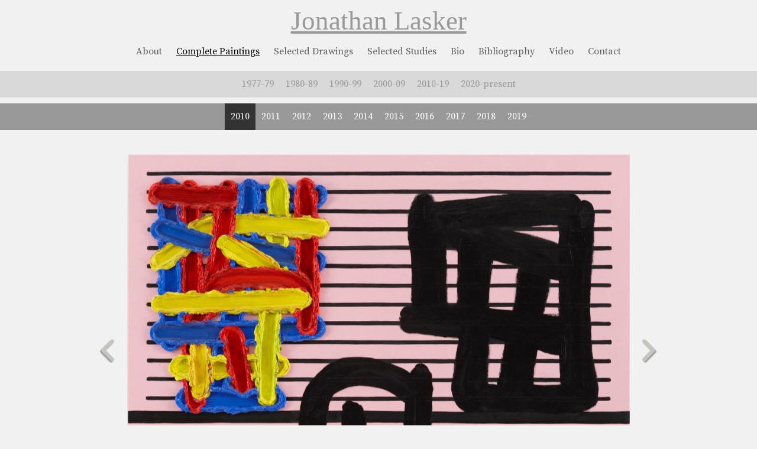

--- FILE ---
content_type: text/html; charset=UTF-8
request_url: https://jonathanlasker.net/painting/the-rules-of-the-game-do-not-change/
body_size: 6734
content:
<!DOCTYPE html>
<html lang="en-US">
<head>
<!--hello world-->
<meta charset="UTF-8" />
<title>The Rules of the Game Do Not Change | Jonathan Lasker</title>
<link rel="profile" href="https://gmpg.org/xfn/11" />
<link rel="stylesheet" type="text/css" media="all" href="https://jonathanlasker.net/wp-content/themes/jonathanlasker/style.css" />
<link rel="pingback" href="https://jonathanlasker.net/xmlrpc.php" />
<meta name='robots' content='max-image-preview:large' />
<link rel='dns-prefetch' href='//www.googletagmanager.com' />
<link rel="alternate" type="application/rss+xml" title="Jonathan Lasker &raquo; Feed" href="https://jonathanlasker.net/feed/" />
<link rel="alternate" title="oEmbed (JSON)" type="application/json+oembed" href="https://jonathanlasker.net/wp-json/oembed/1.0/embed?url=https%3A%2F%2Fjonathanlasker.net%2Fpainting%2Fthe-rules-of-the-game-do-not-change%2F" />
<link rel="alternate" title="oEmbed (XML)" type="text/xml+oembed" href="https://jonathanlasker.net/wp-json/oembed/1.0/embed?url=https%3A%2F%2Fjonathanlasker.net%2Fpainting%2Fthe-rules-of-the-game-do-not-change%2F&#038;format=xml" />
<style id='wp-img-auto-sizes-contain-inline-css' type='text/css'>
img:is([sizes=auto i],[sizes^="auto," i]){contain-intrinsic-size:3000px 1500px}
/*# sourceURL=wp-img-auto-sizes-contain-inline-css */
</style>
<style id='wp-emoji-styles-inline-css' type='text/css'>

	img.wp-smiley, img.emoji {
		display: inline !important;
		border: none !important;
		box-shadow: none !important;
		height: 1em !important;
		width: 1em !important;
		margin: 0 0.07em !important;
		vertical-align: -0.1em !important;
		background: none !important;
		padding: 0 !important;
	}
/*# sourceURL=wp-emoji-styles-inline-css */
</style>
<style id='wp-block-library-inline-css' type='text/css'>
:root{--wp-block-synced-color:#7a00df;--wp-block-synced-color--rgb:122,0,223;--wp-bound-block-color:var(--wp-block-synced-color);--wp-editor-canvas-background:#ddd;--wp-admin-theme-color:#007cba;--wp-admin-theme-color--rgb:0,124,186;--wp-admin-theme-color-darker-10:#006ba1;--wp-admin-theme-color-darker-10--rgb:0,107,160.5;--wp-admin-theme-color-darker-20:#005a87;--wp-admin-theme-color-darker-20--rgb:0,90,135;--wp-admin-border-width-focus:2px}@media (min-resolution:192dpi){:root{--wp-admin-border-width-focus:1.5px}}.wp-element-button{cursor:pointer}:root .has-very-light-gray-background-color{background-color:#eee}:root .has-very-dark-gray-background-color{background-color:#313131}:root .has-very-light-gray-color{color:#eee}:root .has-very-dark-gray-color{color:#313131}:root .has-vivid-green-cyan-to-vivid-cyan-blue-gradient-background{background:linear-gradient(135deg,#00d084,#0693e3)}:root .has-purple-crush-gradient-background{background:linear-gradient(135deg,#34e2e4,#4721fb 50%,#ab1dfe)}:root .has-hazy-dawn-gradient-background{background:linear-gradient(135deg,#faaca8,#dad0ec)}:root .has-subdued-olive-gradient-background{background:linear-gradient(135deg,#fafae1,#67a671)}:root .has-atomic-cream-gradient-background{background:linear-gradient(135deg,#fdd79a,#004a59)}:root .has-nightshade-gradient-background{background:linear-gradient(135deg,#330968,#31cdcf)}:root .has-midnight-gradient-background{background:linear-gradient(135deg,#020381,#2874fc)}:root{--wp--preset--font-size--normal:16px;--wp--preset--font-size--huge:42px}.has-regular-font-size{font-size:1em}.has-larger-font-size{font-size:2.625em}.has-normal-font-size{font-size:var(--wp--preset--font-size--normal)}.has-huge-font-size{font-size:var(--wp--preset--font-size--huge)}.has-text-align-center{text-align:center}.has-text-align-left{text-align:left}.has-text-align-right{text-align:right}.has-fit-text{white-space:nowrap!important}#end-resizable-editor-section{display:none}.aligncenter{clear:both}.items-justified-left{justify-content:flex-start}.items-justified-center{justify-content:center}.items-justified-right{justify-content:flex-end}.items-justified-space-between{justify-content:space-between}.screen-reader-text{border:0;clip-path:inset(50%);height:1px;margin:-1px;overflow:hidden;padding:0;position:absolute;width:1px;word-wrap:normal!important}.screen-reader-text:focus{background-color:#ddd;clip-path:none;color:#444;display:block;font-size:1em;height:auto;left:5px;line-height:normal;padding:15px 23px 14px;text-decoration:none;top:5px;width:auto;z-index:100000}html :where(.has-border-color){border-style:solid}html :where([style*=border-top-color]){border-top-style:solid}html :where([style*=border-right-color]){border-right-style:solid}html :where([style*=border-bottom-color]){border-bottom-style:solid}html :where([style*=border-left-color]){border-left-style:solid}html :where([style*=border-width]){border-style:solid}html :where([style*=border-top-width]){border-top-style:solid}html :where([style*=border-right-width]){border-right-style:solid}html :where([style*=border-bottom-width]){border-bottom-style:solid}html :where([style*=border-left-width]){border-left-style:solid}html :where(img[class*=wp-image-]){height:auto;max-width:100%}:where(figure){margin:0 0 1em}html :where(.is-position-sticky){--wp-admin--admin-bar--position-offset:var(--wp-admin--admin-bar--height,0px)}@media screen and (max-width:600px){html :where(.is-position-sticky){--wp-admin--admin-bar--position-offset:0px}}

/*# sourceURL=wp-block-library-inline-css */
</style><style id='global-styles-inline-css' type='text/css'>
:root{--wp--preset--aspect-ratio--square: 1;--wp--preset--aspect-ratio--4-3: 4/3;--wp--preset--aspect-ratio--3-4: 3/4;--wp--preset--aspect-ratio--3-2: 3/2;--wp--preset--aspect-ratio--2-3: 2/3;--wp--preset--aspect-ratio--16-9: 16/9;--wp--preset--aspect-ratio--9-16: 9/16;--wp--preset--color--black: #000000;--wp--preset--color--cyan-bluish-gray: #abb8c3;--wp--preset--color--white: #ffffff;--wp--preset--color--pale-pink: #f78da7;--wp--preset--color--vivid-red: #cf2e2e;--wp--preset--color--luminous-vivid-orange: #ff6900;--wp--preset--color--luminous-vivid-amber: #fcb900;--wp--preset--color--light-green-cyan: #7bdcb5;--wp--preset--color--vivid-green-cyan: #00d084;--wp--preset--color--pale-cyan-blue: #8ed1fc;--wp--preset--color--vivid-cyan-blue: #0693e3;--wp--preset--color--vivid-purple: #9b51e0;--wp--preset--gradient--vivid-cyan-blue-to-vivid-purple: linear-gradient(135deg,rgb(6,147,227) 0%,rgb(155,81,224) 100%);--wp--preset--gradient--light-green-cyan-to-vivid-green-cyan: linear-gradient(135deg,rgb(122,220,180) 0%,rgb(0,208,130) 100%);--wp--preset--gradient--luminous-vivid-amber-to-luminous-vivid-orange: linear-gradient(135deg,rgb(252,185,0) 0%,rgb(255,105,0) 100%);--wp--preset--gradient--luminous-vivid-orange-to-vivid-red: linear-gradient(135deg,rgb(255,105,0) 0%,rgb(207,46,46) 100%);--wp--preset--gradient--very-light-gray-to-cyan-bluish-gray: linear-gradient(135deg,rgb(238,238,238) 0%,rgb(169,184,195) 100%);--wp--preset--gradient--cool-to-warm-spectrum: linear-gradient(135deg,rgb(74,234,220) 0%,rgb(151,120,209) 20%,rgb(207,42,186) 40%,rgb(238,44,130) 60%,rgb(251,105,98) 80%,rgb(254,248,76) 100%);--wp--preset--gradient--blush-light-purple: linear-gradient(135deg,rgb(255,206,236) 0%,rgb(152,150,240) 100%);--wp--preset--gradient--blush-bordeaux: linear-gradient(135deg,rgb(254,205,165) 0%,rgb(254,45,45) 50%,rgb(107,0,62) 100%);--wp--preset--gradient--luminous-dusk: linear-gradient(135deg,rgb(255,203,112) 0%,rgb(199,81,192) 50%,rgb(65,88,208) 100%);--wp--preset--gradient--pale-ocean: linear-gradient(135deg,rgb(255,245,203) 0%,rgb(182,227,212) 50%,rgb(51,167,181) 100%);--wp--preset--gradient--electric-grass: linear-gradient(135deg,rgb(202,248,128) 0%,rgb(113,206,126) 100%);--wp--preset--gradient--midnight: linear-gradient(135deg,rgb(2,3,129) 0%,rgb(40,116,252) 100%);--wp--preset--font-size--small: 13px;--wp--preset--font-size--medium: 20px;--wp--preset--font-size--large: 36px;--wp--preset--font-size--x-large: 42px;--wp--preset--spacing--20: 0.44rem;--wp--preset--spacing--30: 0.67rem;--wp--preset--spacing--40: 1rem;--wp--preset--spacing--50: 1.5rem;--wp--preset--spacing--60: 2.25rem;--wp--preset--spacing--70: 3.38rem;--wp--preset--spacing--80: 5.06rem;--wp--preset--shadow--natural: 6px 6px 9px rgba(0, 0, 0, 0.2);--wp--preset--shadow--deep: 12px 12px 50px rgba(0, 0, 0, 0.4);--wp--preset--shadow--sharp: 6px 6px 0px rgba(0, 0, 0, 0.2);--wp--preset--shadow--outlined: 6px 6px 0px -3px rgb(255, 255, 255), 6px 6px rgb(0, 0, 0);--wp--preset--shadow--crisp: 6px 6px 0px rgb(0, 0, 0);}:where(.is-layout-flex){gap: 0.5em;}:where(.is-layout-grid){gap: 0.5em;}body .is-layout-flex{display: flex;}.is-layout-flex{flex-wrap: wrap;align-items: center;}.is-layout-flex > :is(*, div){margin: 0;}body .is-layout-grid{display: grid;}.is-layout-grid > :is(*, div){margin: 0;}:where(.wp-block-columns.is-layout-flex){gap: 2em;}:where(.wp-block-columns.is-layout-grid){gap: 2em;}:where(.wp-block-post-template.is-layout-flex){gap: 1.25em;}:where(.wp-block-post-template.is-layout-grid){gap: 1.25em;}.has-black-color{color: var(--wp--preset--color--black) !important;}.has-cyan-bluish-gray-color{color: var(--wp--preset--color--cyan-bluish-gray) !important;}.has-white-color{color: var(--wp--preset--color--white) !important;}.has-pale-pink-color{color: var(--wp--preset--color--pale-pink) !important;}.has-vivid-red-color{color: var(--wp--preset--color--vivid-red) !important;}.has-luminous-vivid-orange-color{color: var(--wp--preset--color--luminous-vivid-orange) !important;}.has-luminous-vivid-amber-color{color: var(--wp--preset--color--luminous-vivid-amber) !important;}.has-light-green-cyan-color{color: var(--wp--preset--color--light-green-cyan) !important;}.has-vivid-green-cyan-color{color: var(--wp--preset--color--vivid-green-cyan) !important;}.has-pale-cyan-blue-color{color: var(--wp--preset--color--pale-cyan-blue) !important;}.has-vivid-cyan-blue-color{color: var(--wp--preset--color--vivid-cyan-blue) !important;}.has-vivid-purple-color{color: var(--wp--preset--color--vivid-purple) !important;}.has-black-background-color{background-color: var(--wp--preset--color--black) !important;}.has-cyan-bluish-gray-background-color{background-color: var(--wp--preset--color--cyan-bluish-gray) !important;}.has-white-background-color{background-color: var(--wp--preset--color--white) !important;}.has-pale-pink-background-color{background-color: var(--wp--preset--color--pale-pink) !important;}.has-vivid-red-background-color{background-color: var(--wp--preset--color--vivid-red) !important;}.has-luminous-vivid-orange-background-color{background-color: var(--wp--preset--color--luminous-vivid-orange) !important;}.has-luminous-vivid-amber-background-color{background-color: var(--wp--preset--color--luminous-vivid-amber) !important;}.has-light-green-cyan-background-color{background-color: var(--wp--preset--color--light-green-cyan) !important;}.has-vivid-green-cyan-background-color{background-color: var(--wp--preset--color--vivid-green-cyan) !important;}.has-pale-cyan-blue-background-color{background-color: var(--wp--preset--color--pale-cyan-blue) !important;}.has-vivid-cyan-blue-background-color{background-color: var(--wp--preset--color--vivid-cyan-blue) !important;}.has-vivid-purple-background-color{background-color: var(--wp--preset--color--vivid-purple) !important;}.has-black-border-color{border-color: var(--wp--preset--color--black) !important;}.has-cyan-bluish-gray-border-color{border-color: var(--wp--preset--color--cyan-bluish-gray) !important;}.has-white-border-color{border-color: var(--wp--preset--color--white) !important;}.has-pale-pink-border-color{border-color: var(--wp--preset--color--pale-pink) !important;}.has-vivid-red-border-color{border-color: var(--wp--preset--color--vivid-red) !important;}.has-luminous-vivid-orange-border-color{border-color: var(--wp--preset--color--luminous-vivid-orange) !important;}.has-luminous-vivid-amber-border-color{border-color: var(--wp--preset--color--luminous-vivid-amber) !important;}.has-light-green-cyan-border-color{border-color: var(--wp--preset--color--light-green-cyan) !important;}.has-vivid-green-cyan-border-color{border-color: var(--wp--preset--color--vivid-green-cyan) !important;}.has-pale-cyan-blue-border-color{border-color: var(--wp--preset--color--pale-cyan-blue) !important;}.has-vivid-cyan-blue-border-color{border-color: var(--wp--preset--color--vivid-cyan-blue) !important;}.has-vivid-purple-border-color{border-color: var(--wp--preset--color--vivid-purple) !important;}.has-vivid-cyan-blue-to-vivid-purple-gradient-background{background: var(--wp--preset--gradient--vivid-cyan-blue-to-vivid-purple) !important;}.has-light-green-cyan-to-vivid-green-cyan-gradient-background{background: var(--wp--preset--gradient--light-green-cyan-to-vivid-green-cyan) !important;}.has-luminous-vivid-amber-to-luminous-vivid-orange-gradient-background{background: var(--wp--preset--gradient--luminous-vivid-amber-to-luminous-vivid-orange) !important;}.has-luminous-vivid-orange-to-vivid-red-gradient-background{background: var(--wp--preset--gradient--luminous-vivid-orange-to-vivid-red) !important;}.has-very-light-gray-to-cyan-bluish-gray-gradient-background{background: var(--wp--preset--gradient--very-light-gray-to-cyan-bluish-gray) !important;}.has-cool-to-warm-spectrum-gradient-background{background: var(--wp--preset--gradient--cool-to-warm-spectrum) !important;}.has-blush-light-purple-gradient-background{background: var(--wp--preset--gradient--blush-light-purple) !important;}.has-blush-bordeaux-gradient-background{background: var(--wp--preset--gradient--blush-bordeaux) !important;}.has-luminous-dusk-gradient-background{background: var(--wp--preset--gradient--luminous-dusk) !important;}.has-pale-ocean-gradient-background{background: var(--wp--preset--gradient--pale-ocean) !important;}.has-electric-grass-gradient-background{background: var(--wp--preset--gradient--electric-grass) !important;}.has-midnight-gradient-background{background: var(--wp--preset--gradient--midnight) !important;}.has-small-font-size{font-size: var(--wp--preset--font-size--small) !important;}.has-medium-font-size{font-size: var(--wp--preset--font-size--medium) !important;}.has-large-font-size{font-size: var(--wp--preset--font-size--large) !important;}.has-x-large-font-size{font-size: var(--wp--preset--font-size--x-large) !important;}
/*# sourceURL=global-styles-inline-css */
</style>

<style id='classic-theme-styles-inline-css' type='text/css'>
/*! This file is auto-generated */
.wp-block-button__link{color:#fff;background-color:#32373c;border-radius:9999px;box-shadow:none;text-decoration:none;padding:calc(.667em + 2px) calc(1.333em + 2px);font-size:1.125em}.wp-block-file__button{background:#32373c;color:#fff;text-decoration:none}
/*# sourceURL=/wp-includes/css/classic-themes.min.css */
</style>

<!-- Google tag (gtag.js) snippet added by Site Kit -->
<!-- Google Analytics snippet added by Site Kit -->
<script type="text/javascript" src="https://www.googletagmanager.com/gtag/js?id=GT-MJWWP54" id="google_gtagjs-js" async></script>
<script type="text/javascript" id="google_gtagjs-js-after">
/* <![CDATA[ */
window.dataLayer = window.dataLayer || [];function gtag(){dataLayer.push(arguments);}
gtag("set","linker",{"domains":["jonathanlasker.net"]});
gtag("js", new Date());
gtag("set", "developer_id.dZTNiMT", true);
gtag("config", "GT-MJWWP54");
//# sourceURL=google_gtagjs-js-after
/* ]]> */
</script>
<link rel="https://api.w.org/" href="https://jonathanlasker.net/wp-json/" /><link rel="EditURI" type="application/rsd+xml" title="RSD" href="https://jonathanlasker.net/xmlrpc.php?rsd" />

<link rel="canonical" href="https://jonathanlasker.net/painting/the-rules-of-the-game-do-not-change/" />
<link rel='shortlink' href='https://jonathanlasker.net/?p=1469' />
<meta name="generator" content="Site Kit by Google 1.170.0" />




<!--jQuery,ya dig!-->
<script src='https://ajax.googleapis.com/ajax/libs/jquery/1.10.2/jquery.min.js'></script>

<!--Google Fonts-->
<link href="https://fonts.googleapis.com/css?family=Source+Serif+Pro:400,700" rel="stylesheet">
<!--<link href='http://fonts.googleapis.com/css?family=Droid+Serif' rel='stylesheet' type='text/css'>-->

<meta name="google-site-verification" content="6mC_vn3FoM01iT6Zi9S3RNu7a1X_wcyeDtlJZAzghtM" />


<link rel="shortcut icon" href="https://dummyimage.com/35x35/cccccc/ffffff.png&text=JL" type="image/png">
<link rel="icon" sizes="32x32" href="https://dummyimage.com/35x35/cccccc/ffffff.png&text=JL" type="image/png">



</head>

<body class="wp-singular painting-template-default single single-painting postid-1469 wp-theme-jonathanlasker">

	<div id="header">
		<div class="wrap">
			<div id="site-title">
				<h1><a href=" https://jonathanlasker.net//home">Jonathan Lasker</a></h1>
			</div><!--end #site-title area-->	
		</div><!--end wrap div-->
	</div><!-- #header -->	
			
<div class="clear"></div><!--end clearing div-->

	<div id="menu-1">
		<div class="wrap">
			<div id="access-1" role="navigation">
				<div class="menu-header"><ul id="menu-menu-1" class="menu"><li id="menu-item-14" class="menu-item menu-item-type-post_type menu-item-object-page menu-item-14"><a href="https://jonathanlasker.net/about/">About</a></li>
<li id="menu-item-39" class="menu-item menu-item-type-post_type menu-item-object-page menu-item-39"><a href="https://jonathanlasker.net/complete-paintings/">Complete Paintings</a></li>
<li id="menu-item-3733" class="menu-item menu-item-type-post_type menu-item-object-page menu-item-3733"><a href="https://jonathanlasker.net/selected-drawings/">Selected Drawings</a></li>
<li id="menu-item-3737" class="menu-item menu-item-type-post_type menu-item-object-page menu-item-3737"><a href="https://jonathanlasker.net/selected-studies/">Selected Studies</a></li>
<li id="menu-item-15" class="menu-item menu-item-type-post_type menu-item-object-page menu-item-15"><a href="https://jonathanlasker.net/bio/">Bio</a></li>
<li id="menu-item-1652" class="menu-item menu-item-type-post_type menu-item-object-page menu-item-1652"><a href="https://jonathanlasker.net/bibliography/">Bibliography</a></li>
<li id="menu-item-1601" class="menu-item menu-item-type-taxonomy menu-item-object-category menu-item-1601"><a href="https://jonathanlasker.net/category/video/">Video</a></li>
<li id="menu-item-16" class="menu-item menu-item-type-post_type menu-item-object-page menu-item-16"><a href="https://jonathanlasker.net/contact/">Contact</a></li>
</ul></div>			</div><!-- #access -->
		</div><!--end wrap div-->
	</div><!--end menu-1 div-->

<div class="clear"></div><!--end clearing div-->

<!--end header.php-->





<!--show decades-->
	<div id="menu-2">
		<div class="wrap">
			<div id="access-2" role="navigation">
				<div class="menu-header"><ul class="menu"><li><a href="https://jonathanlasker.net/painting-year/1977-79/">1977-79</a></li><li><a href="https://jonathanlasker.net/painting-year/1980-89/">1980-89</a></li><li><a href="https://jonathanlasker.net/painting-year/1990-99/">1990-99</a></li><li><a href="https://jonathanlasker.net/painting-year/2000-09/">2000-09</a></li><li><a href="https://jonathanlasker.net/painting-year/2010-19/">2010-19</a></li><li><a href="https://jonathanlasker.net/painting-year/2020-present/">2020-present</a></li></ul></div>			</div><!-- #access -->
		</div><!--end wrap div-->	
	</div><!--end menu-2 div-->
<div class="clear"></div><!--end clearing div-->


<!--show single years from current decade-->
	<div id="menu-3">
		<div class="wrap">
			<div id="access-3" role="navigation">
				
			<div class="menu-header"><ul class="menu"><li><a href="https://jonathanlasker.net/painting-year/2010-19/2010/">2010</a></li><li><a href="https://jonathanlasker.net/painting-year/2010-19/2011/">2011</a></li><li><a href="https://jonathanlasker.net/painting-year/2010-19/2012/">2012</a></li><li><a href="https://jonathanlasker.net/painting-year/2010-19/2013/">2013</a></li><li><a href="https://jonathanlasker.net/painting-year/2010-19/2014/">2014</a></li><li><a href="https://jonathanlasker.net/painting-year/2010-19/2015/">2015</a></li><li><a href="https://jonathanlasker.net/painting-year/2010-19/2016/">2016</a></li><li><a href="https://jonathanlasker.net/painting-year/2010-19/2017/">2017</a></li><li><a href="https://jonathanlasker.net/painting-year/2010-19/2018/">2018</a></li><li><a href="https://jonathanlasker.net/painting-year/2010-19/2019/">2019</a></li></ul></div>


			</div><!-- #access -->
		</div><!--end wrap div-->	
	</div><!--end menu-3 div-->




<div class="clear"></div><!--end clearing div-->



<div id="wrapper" class="hfeed">	

	<div id="main">

		<div id="container" class="painting-column">
			<div id="content" role="main">

			
<!--Load Zoom-->
	
<!--Load Zoom-->



<!--Get Prev/Post Links within custom taxonomy-->

<!--Get Prev/Post Links within custom taxonomy-->




		<div id="painting">


			<!--prev painting-->
			<div id="prev-painting"><a rel="prev" href="https://jonathanlasker.net/painting/full-understanding/"><img src="https://jonathanlasker.net/wp-content/themes/jonathanlasker/images/arrow_prev.png" /></a>			</div><!--end #next left div-->
			<!--prev painting-->

			<div id="individual-painting">
				
				
					<div id="full-image" >
						<span class='zoom' id='zoom-painting'>
														<img width="850" height="637" src="https://jonathanlasker.net/wp-content/uploads/673-850x637.jpg" class="attachment-painting-main size-painting-main wp-post-image" alt="Jonathan Lasker The Rules of the Game Do Not Change" title="Jonathan Lasker - Painting - The Rules of the Game Do Not Change" decoding="async" fetchpriority="high" srcset="https://jonathanlasker.net/wp-content/uploads/673-850x637.jpg 850w, https://jonathanlasker.net/wp-content/uploads/673-300x225.jpg 300w, https://jonathanlasker.net/wp-content/uploads/673-1024x768.jpg 1024w, https://jonathanlasker.net/wp-content/uploads/673-180x135.jpg 180w" sizes="(max-width: 850px) 100vw, 850px" />						
						</span>		
					</div><!--#end full-image div-->

			


				<div id="detail-info">
								<div id="painting-title"><em>The Rules of the Game Do Not Change</em></div><!--end #painting-title div-->
								<div id="painting-materials">Oil on Linen</div><!--end #painting-materials div-->
								<div id="painting-year"></div>2010<!--end #painting-year div-->
								<div id="painting-dimensions">30 x 40 inches, (76 cm x 102 cm)</div><!--end #painting-dimensions div-->
							  </div><!--end detail info div-->
						


						<div id="toolbar">
														<a href="mailto:?Subject= &raquo; The Rules of the Game Do Not Change&Body=Please click to view this work from Jonathan Lasker:%0D %0D https://jonathanlasker.net/painting/the-rules-of-the-game-do-not-change/"><img src="https://jonathanlasker.net/wp-content/themes/jonathanlasker/images/toolbar/email.png" /></a>
							<a download=" &raquo; The Rules of the Game Do Not Change.jpg" href="https://jonathanlasker.net/wp-content/uploads/673.jpg"><img src="https://jonathanlasker.net/wp-content/themes/jonathanlasker/images/toolbar/download.png" /></a>		
						</div><!--end #toolbar div-->

				</div><!--end individual-painting div-->
			
			

			<!--next painting-->
			<div id="next-painting"><a rel="next" href="https://jonathanlasker.net/painting/pleasurable-replacements/"><img src="https://jonathanlasker.net/wp-content/themes/jonathanlasker/images/arrow_next.png" /></a>			</div><!--end #next left div-->
			<!--next painting-->



			<div class="clear"></div><!--end .clear div-->
		</div><!--end #painting div-->


<!--check and highlight current item in menu-->



<script type="text/javascript">

$(document).ready(function() {



		var posttype = "Complete Paintings";
    	var parentyear = "2010";
    	var childyear = "2010";

    	

    	// check for post type

    	$('#access-1 ul li:contains("'+ posttype +'")').each(function() {
     	
     		if ($(this).text() === posttype) {
        
        		$(this).addClass('current_page_item');
     	}
	
		});


    	// check for parent year

    	$('#access-2 ul li:contains("'+ parentyear +'")').each(function() {
     	
     		if ($(this).text() === parentyear) {
        
        		$(this).addClass('current_page_item');
     	}
	
		});

    	// check for child year

    	$('#access-3 ul li:contains("'+ childyear +'")').each(function() {
     	
     		if ($(this).text() === childyear) {
        
        		$(this).addClass('current_page_item');
     	}
	
		});




});
	

</script>		


			


			</div><!-- #content -->
		</div><!-- #container -->


	</div><!-- #main -->

	<div id="footer" role="contentinfo">
		<div id="footer-copy">1977-2026 - &copy;Jonathan Lasker		</div><!--end footer-copy div-->
	</div><!-- #footer -->

</div><!-- #wrapper -->

<script type="speculationrules">
{"prefetch":[{"source":"document","where":{"and":[{"href_matches":"/*"},{"not":{"href_matches":["/wp-*.php","/wp-admin/*","/wp-content/uploads/*","/wp-content/*","/wp-content/plugins/*","/wp-content/themes/jonathanlasker/*","/*\\?(.+)"]}},{"not":{"selector_matches":"a[rel~=\"nofollow\"]"}},{"not":{"selector_matches":".no-prefetch, .no-prefetch a"}}]},"eagerness":"conservative"}]}
</script>
<script id="wp-emoji-settings" type="application/json">
{"baseUrl":"https://s.w.org/images/core/emoji/17.0.2/72x72/","ext":".png","svgUrl":"https://s.w.org/images/core/emoji/17.0.2/svg/","svgExt":".svg","source":{"concatemoji":"https://jonathanlasker.net/wp-includes/js/wp-emoji-release.min.js?ver=cfb23b39ad907a05151d3bf8237531ea"}}
</script>
<script type="module">
/* <![CDATA[ */
/*! This file is auto-generated */
const a=JSON.parse(document.getElementById("wp-emoji-settings").textContent),o=(window._wpemojiSettings=a,"wpEmojiSettingsSupports"),s=["flag","emoji"];function i(e){try{var t={supportTests:e,timestamp:(new Date).valueOf()};sessionStorage.setItem(o,JSON.stringify(t))}catch(e){}}function c(e,t,n){e.clearRect(0,0,e.canvas.width,e.canvas.height),e.fillText(t,0,0);t=new Uint32Array(e.getImageData(0,0,e.canvas.width,e.canvas.height).data);e.clearRect(0,0,e.canvas.width,e.canvas.height),e.fillText(n,0,0);const a=new Uint32Array(e.getImageData(0,0,e.canvas.width,e.canvas.height).data);return t.every((e,t)=>e===a[t])}function p(e,t){e.clearRect(0,0,e.canvas.width,e.canvas.height),e.fillText(t,0,0);var n=e.getImageData(16,16,1,1);for(let e=0;e<n.data.length;e++)if(0!==n.data[e])return!1;return!0}function u(e,t,n,a){switch(t){case"flag":return n(e,"\ud83c\udff3\ufe0f\u200d\u26a7\ufe0f","\ud83c\udff3\ufe0f\u200b\u26a7\ufe0f")?!1:!n(e,"\ud83c\udde8\ud83c\uddf6","\ud83c\udde8\u200b\ud83c\uddf6")&&!n(e,"\ud83c\udff4\udb40\udc67\udb40\udc62\udb40\udc65\udb40\udc6e\udb40\udc67\udb40\udc7f","\ud83c\udff4\u200b\udb40\udc67\u200b\udb40\udc62\u200b\udb40\udc65\u200b\udb40\udc6e\u200b\udb40\udc67\u200b\udb40\udc7f");case"emoji":return!a(e,"\ud83e\u1fac8")}return!1}function f(e,t,n,a){let r;const o=(r="undefined"!=typeof WorkerGlobalScope&&self instanceof WorkerGlobalScope?new OffscreenCanvas(300,150):document.createElement("canvas")).getContext("2d",{willReadFrequently:!0}),s=(o.textBaseline="top",o.font="600 32px Arial",{});return e.forEach(e=>{s[e]=t(o,e,n,a)}),s}function r(e){var t=document.createElement("script");t.src=e,t.defer=!0,document.head.appendChild(t)}a.supports={everything:!0,everythingExceptFlag:!0},new Promise(t=>{let n=function(){try{var e=JSON.parse(sessionStorage.getItem(o));if("object"==typeof e&&"number"==typeof e.timestamp&&(new Date).valueOf()<e.timestamp+604800&&"object"==typeof e.supportTests)return e.supportTests}catch(e){}return null}();if(!n){if("undefined"!=typeof Worker&&"undefined"!=typeof OffscreenCanvas&&"undefined"!=typeof URL&&URL.createObjectURL&&"undefined"!=typeof Blob)try{var e="postMessage("+f.toString()+"("+[JSON.stringify(s),u.toString(),c.toString(),p.toString()].join(",")+"));",a=new Blob([e],{type:"text/javascript"});const r=new Worker(URL.createObjectURL(a),{name:"wpTestEmojiSupports"});return void(r.onmessage=e=>{i(n=e.data),r.terminate(),t(n)})}catch(e){}i(n=f(s,u,c,p))}t(n)}).then(e=>{for(const n in e)a.supports[n]=e[n],a.supports.everything=a.supports.everything&&a.supports[n],"flag"!==n&&(a.supports.everythingExceptFlag=a.supports.everythingExceptFlag&&a.supports[n]);var t;a.supports.everythingExceptFlag=a.supports.everythingExceptFlag&&!a.supports.flag,a.supports.everything||((t=a.source||{}).concatemoji?r(t.concatemoji):t.wpemoji&&t.twemoji&&(r(t.twemoji),r(t.wpemoji)))});
//# sourceURL=https://jonathanlasker.net/wp-includes/js/wp-emoji-loader.min.js
/* ]]> */
</script>

<!--Google Analytics for info(at)jonathanlasker(dot)net-->
<script>
  (function(i,s,o,g,r,a,m){i['GoogleAnalyticsObject']=r;i[r]=i[r]||function(){
  (i[r].q=i[r].q||[]).push(arguments)},i[r].l=1*new Date();a=s.createElement(o),
  m=s.getElementsByTagName(o)[0];a.async=1;a.src=g;m.parentNode.insertBefore(a,m)
  })(window,document,'script','//www.google-analytics.com/analytics.js','ga');

  ga('create', 'UA-53871099-1', 'auto');
  ga('send', 'pageview');

</script>





</body>
</html>
